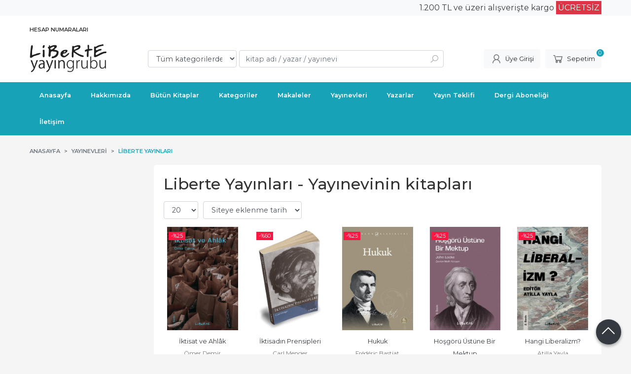

--- FILE ---
content_type: text/html; charset=utf-8;
request_url: https://www.liberte.com.tr/liberte-yayinlari?pub_id=1007&sort_type=prd_id-desc&page=6
body_size: 9941
content:
<!DOCTYPE html>
<html lang="tr-TR">
<head>
<meta http-equiv="Content-Type" content="text/html; charset=utf-8" />
<title>Liberte Yayınları - Yayınevinin kitapları - Sayfa 6</title>
<meta name="description" content="Liberte Yayınları - Yayınevinin kitapları" />
<meta name="keywords" content="Liberte Yayınları - Yayınevinin kitapları" />
<meta name="robots" content="index, follow" />
 

<meta name="viewport" content="width=device-width, initial-scale=1, maximum-scale=2"/>
<meta name="apple-mobile-web-app-capable" content="yes"/>


<link rel="canonical" href="https://www.liberte.com.tr/liberte-yayinlari?page=6" />
<meta property="og:url" content="https://www.liberte.com.tr/liberte-yayinlari?page=6" />


<link rel="dns-prefetch" href="//cdn1.dokuzsoft.com" />
<link rel="dns-prefetch" href="//stats.g.doubleclick.net" />
<link rel="dns-prefetch" href="//www.google-analytics.com" />
<link rel="dns-prefetch" href="//www.googleadservices.com" />

<link rel="shortcut icon" href="/u/liberte/favicon.ico?v=2062" type="image/x-icon" />

 <link type="text/css" href="https://stackpath.bootstrapcdn.com/bootstrap/4.5.0/css/bootstrap.min.css" rel="stylesheet" />
<link type="text/css" href="https://cdnjs.cloudflare.com/ajax/libs/line-awesome/1.3.0/line-awesome/css/line-awesome.min.css" rel="stylesheet" />
<link type="text/css" href="https://cdn.jsdelivr.net/npm/slick-carousel@1.8.1/slick/slick.css" rel="stylesheet" />
<link type="text/css" href="/js/fancybox/jquery.fancybox.css?v=2062" rel="stylesheet" />
<link type="text/css" href="/templates/default-neo/css/main.css?v=2062" rel="stylesheet" />
<link type="text/css" href="/templates/default-neo/css/color.default.css?v=2062" rel="stylesheet" />
<link type="text/css" href="/u/liberte/custom_user_default-neo.css?v=2062" rel="stylesheet" />

<style>
.Footer,
.Header-menu,
.Cart-icon .dy_cart_prd_count,
.pagination .page-item.active .page-link,
.alert-orange,
.btn-orange,
.Carousel .slick-dots li.slick-active,
.order_steps .ord_step_selected .ord_step_number,
.member_nav a.active,
.Header-menu ul li ul {
  background-color: #17a2b8;
}

@media screen and (max-width: 768px) {
.Header-menu ul li a {
    color: #fff;
  }
}


.breadcrumb .breadcrumb-item.active a,
.pagination .page-item .page-link,
.prd_view h1.contentHeader {
  color: #17a2b8;
}

.pagination .page-item .page-link:focus {
  box-shadow: 0 0 0 0.2rem rgba(23, 162, 184,.25);
}

.pagination .page-item.active .page-link,
.btn-orange,
.member_nav a.active,
.Carousel .slick-dots li.slick-active {
  border-color: #17a2b8;
}

.btn-orange:hover, .btn-orange:focus {
  background-color: #19bad4;
  border-color: #19bad4;
}

.btn-orange:focus,
.btn-orange:not(:disabled):not(.disabled).active:focus,
.btn-orange:not(:disabled):not(.disabled):active:focus,
.show>.btn-orange.dropdown-toggle:focus {
  box-shadow: 0 0 0 0.2rem rgba(23, 162, 184,.5);
}

.btn-orange:not(:disabled):not(.disabled).active,
.btn-orange:not(:disabled):not(.disabled):active,
.show>.btn-orange.dropdown-toggle {
  background-color: #1667b7;
  border-color: #1667b7;
}

.loading div {
  border: 2px solid #17a2b8;
  border-color: #17a2b8 transparent transparent transparent;
}

.tabs_view .nav a.active {
  border-bottom: 2px solid #17a2b8;
}

.order_steps .ord_step_number {
  background-color: #64a9ed;
}

.Header-menu ul li:hover {
  background-color: #15b7d1;
}

.Header-menu ul li ul li:hover {
  background-color: #15b7d1;
}

.Footer a { color: #fff; }
.Footer-menu>ul>li ul li a { color: #fff; }

.Product-content .publisher a { color: #169984; }
.prd_fields_text { text-transform: capitalize; }

.side_column .Box.box_prd .Box-content { padding: 0; }
.mod_container:hover .slick-prev { left: 0; }
.mod_container:hover .slick-next { right: 0; }
.Carousel .slick-dots li { box-shadow: 0 1px 3px rgba(0,0,0,0.12), 0 1px 2px rgba(0,0,0,0.24); }

.news_view .nws_content .nws_text{
word-break: normal;
}

.yt-video .video-responsive:first-child{
    padding-right: 1em
}
@media screen and (max-width: 768px) {
.video-responsive{
    overflow:hidden;
    padding-bottom:56.25%;
    position:relative;
    height:0;
    width: 100%;
}
.video-responsive iframe{
    left:0;
    top:0;
    height:100%;
    width:100%;
    position:absolute;
}
}



@media screen and (min-width: 768px) {
.prd_icons .prd_icon img {
width: 40px;
height: 40px;
width: 50px;
height: 50px;
}
}

.Product-image .prd_icons {
right: 0;
right: 10px;
}
.prd_view .prd_icons {
position: absolute;
top: 0;
left: 20px;
}
.prd_view .new_icon {
top: 10px;
left: 10px;
top: -20px;
left: -20px;
}



@media screen and (max-width: 768px) {
  .Product-image .prd_icons {
    right: 10px;
    bottom: auto;
    top: 0;
    right: 0;
  } 
.Product-image .prd_icons img {
    width: 32px;
 height: 32px
}
}
</style><meta name="google-site-verification" content="OWk3hLWtExuT07OCzY97HweED2CGHTSk9yuKyHyuaMI" />

</head>

<body>
  <div class="page page_prdlist   ">
    <div class="container-page container-fluid container_logged_out">
      <div class="Content-wrapper">

        <div class="banner_top"><div class="bg-light text-dark py-1">
<div class="container d-flex">
<div class="ml-auto">
1.200 TL ve üzeri alışverişte kargo <span class="bg-danger text-white p-1">ÜCRETSİZ</span>
</div >
</div>
</div></div>

                <div class="Header-top">
	<div class="container">

	<div class="Header-top-menu">
			<ul>
			<li ><a href="/hesap-numaralari" ><span>Hesap Numaraları</span></a>
				</li>			
			
	</ul>

	</div>
	
	<div class="user_menu">
		<ul>
			      
    
            						
          <li>
            <a href="https://www.liberte.com.tr/register" rel="nofollow">
              <span>Üye ol</span>
            </a>
          </li>            
                      

      
      
			<li>
				<a href="https://www.liberte.com.tr/login" rel="nofollow">
					<span>Üye Girişi</span>
				</a>
			</li>
			
					</ul>
	</div>
	</div>
</div><header class="Header Header--sticky">
  <div class="container Header-container">
    <div class="Header-logo">
      <i id="HeaderMenuOpen" class="la la-bars"></i>
      <a href="https://www.liberte.com.tr/">
        <img src="/u/liberte/logo-liberte-grubu-1608808529.png" alt="Liberte Yayın Grubu">
      </a>
      <i id="HeaderSearchOpen" class="la la-search"></i>
    </div>

    <div class="Search" data-error-text="Arama için en az 3 karakter girmelisiniz.">
	<div class="Search-overlay"></div>
	<div class="Search-container">
		<i id="HeaderSearchClose" class="la la-close"></i>	
		<form action="https://www.liberte.com.tr/search" onsubmit="return checkSearchForm(this);">
			<input type="hidden" name="p" value="Products" />
			<input type="hidden" id="q_field_active" name="q_field_active" value="0" />

			<div class="Search-content">
				<div class="form-group form-group-select">
				  <select class="form-control shadow-none" id="ctg_id" name="ctg_id">
				  	<option value="">Tüm kategorilerde</option>
							
	<option value="311">Bütün Kitaplar</option>
	
	<option value="319">Demokrasi Kitaplığı</option>
	
	<option value="324">Hukuk</option>
	
	<option value="313">İktisat</option>
	
	<option value="314">Liberal Düşünce Dergisi</option>
	
	<option value="315">Liberalizm</option>
	
	<option value="317">Özgürlük Klasikleri</option>
	
	<option value="316">Referans Kitaplar</option>
	
	<option value="310">Siyaset</option>
	
	<option value="312">Tarih</option>
	
	<option value="318">Uluslararası İlişkiler</option>
	
	<option value="321">Abonelik</option>

				  </select>
				</div>
				<div class="form-group form-group-search">
				  <input data-container="form-group-search" type="text" name="q" id="qsearch" class="form-control shadow-none" value="" placeholder="kitap adı / yazar / yayınevi " autocomplete="off">
					<button type="submit" class="btn" name="search">
						<i class="la la-search"></i>
					</button>
					<div class="Search-autocomplete">
						<div class="Search-autocomplete-content"></div>
						<div class="Search-autocomplete-none">Sonuç bulunamadı</div>
					</div>
				</div>
			</div>
			<!--<a class="Search-detail" href="https://www.liberte.com.tr/index.php?p=Products&amp;search_form=1" rel="nofollow">Detaylı Arama</a>-->

			<input type="hidden" id="q_field" name="q_field" value="" />
		</form>
	</div>
</div>
    <div class="Header-right">
      <div class="Header-right-profile">
                <a class="btn btn-light" href="https://www.liberte.com.tr/login" rel="nofollow">
          <i class="la la-user"></i>
          <span>Üye Girişi</span>
        </a>
              </div>
              <div class="Cart ">
	<div class="Cart-icon">
    <a href="https://www.liberte.com.tr/cart" class="btn btn-light">
      <i class="la la-shopping-cart"></i>
      <span>Sepetim</span>
      <span class="dy_cart_prd_count">0</span>
    </a>
  </div>
</div>

<div class="cart_box_container"></div>          </div>
  </div>

  <nav class="Header-menu">
    <div class="Header-menu-overlay"></div>
    <div class="container">
      <i id="HeaderMenuClose" class="la la-times"></i>
      <div class="Header-right">
        <div class="Header-right-profile">
                    <a class="btn btn-light" href="https://www.liberte.com.tr/login" rel="nofollow">
            <i class="la la-user"></i>
            <span>Üye Girişi</span>
          </a>
                  </div>
                  <div class="Cart ">
	<div class="Cart-icon">
    <a href="https://www.liberte.com.tr/cart" class="btn btn-light">
      <i class="la la-shopping-cart"></i>
      <span>Sepetim</span>
      <span class="dy_cart_prd_count">0</span>
    </a>
  </div>
</div>

<div class="cart_box_container"></div>              </div>
      	<ul>
			<li ><a href="/" ><span>Anasayfa</span></a>
				</li>			
			<li ><a href="/hakkimizda" ><span>Hakkımızda</span></a>
				</li>			
			<li ><a href="/index.php?p=Products&ctg_id=311&sort_type=prs_yearly-desc&page=1&rec_per_page=100" ><span>Bütün Kitaplar</span></a>
				</li>			
			<li ><a href="/kategoriler.html" ><span>Kategoriler</span></a>
				</li>			
			<li ><a href="/makaleler" ><span>Makaleler</span></a>
				</li>			
			<li ><a href="/yayinevleri.html" ><span>Yayınevleri</span></a>
				</li>			
			<li ><a href="/yazarlar.html" ><span>Yazarlar</span></a>
				</li>			
			<li ><a href="/yayin-teklifi" ><span>Yayın Teklifi</span></a>
				</li>			
			<li ><a href="/abonelik" ><span>Dergi Aboneliği</span></a>
				</li>			
			<li ><a href="/iletisim.html" ><span>İletişim</span></a>
				</li>			
			
	</ul>

          </div>
  </nav>
</header>        
        <main class="Content">
        	<div class="container">
            
            <nav aria-label="breadcrumb">
	<ul class="breadcrumb" itemscope itemtype="https://schema.org/BreadcrumbList">
														<li class="breadcrumb-item" aria-current="page" itemprop="itemListElement" itemscope itemtype="https://schema.org/ListItem">
					<a itemprop="item" href="/">
						<span itemprop="name">Anasayfa</span>
					</a>
					<meta itemprop="position" content="1" />
				</li>
															<li class="breadcrumb-item" aria-current="page" itemprop="itemListElement" itemscope itemtype="https://schema.org/ListItem">
					<a itemprop="item" href="/yayinevleri.html">
						<span itemprop="name">Yayınevleri</span>
					</a>
					<meta itemprop="position" content="2" />
				</li>
															<li class="breadcrumb-item active" aria-current="page" itemprop="itemListElement" itemscope itemtype="https://schema.org/ListItem">
					<a itemprop="item" href="https://www.liberte.com.tr/liberte-yayinlari">
						<span itemprop="name">Liberte Yayınları</span>
					</a>
					<meta itemprop="position" content="3" />
				</li>
						</ul>
</nav>          </div>

                  	<div class="layout_010">	
        	<div>
	<div class="mod_container " id="mod_container_107" >
   <div class="container">
     		

   </div> 
  </div>	
</div>
        	</div>
        	
        	<div id="layout_style" class="container layout_110">
                          <div class="side_column left_column">
                		<div class="mod_container " id="mod_container_92" ></div>
		

              </div>
                        <div class="main_content">
                              <div class="list prd_list">
		<div class="prd_list_container_box">
		<div class="prd_list_container">
			<h1 class="contentHeader prdListHeader">Liberte Yayınları - Yayınevinin kitapları</h1>
			
			
			
			<div class="prd_list_settings">
				<form action="https://www.liberte.com.tr/liberte-yayinlari?" method="get" id="prd_filter">
					<input type='hidden' name='pub_id' value='1007' /><input type='hidden' name='sort_type' value='prd_id-desc' /><input type='hidden' name='page' value='6' /><input type='hidden' name='p' value='Products' />
										<div class="sort_options">
						<div class="form-group rec_per_page">
							<select title="Ürün Göster" onchange="$('#prd_filter').submit();" class="form-control" name="rec_per_page">
								<option value="10">10</option>
<option value="20" selected="selected">20</option>
<option value="30">30</option>
<option value="40">40</option>
<option value="50">50</option>
<option value="100">100</option>

							</select>
						</div>
						<div class="form-group">
							<select title="Sırala" onchange="$('#prd_filter').submit();" class="form-control sort_type" name="sort_type">
								<option value="prd_id-desc" selected="selected">Siteye eklenme tarihine göre yeniden eskiye</option>
<option value="prd_id-asc">Siteye eklenme tarihine göre eskiden yeniye</option>
<option value="prd_press_date-desc">Üretim Tarihine göre yeniden eskiye</option>
<option value="prd_press_date-asc">Üretim Tarihine göre eskiden yeniye</option>
<option value="prd_barcode-desc">Barkod numarasına göre azalan</option>
<option value="prd_barcode-asc">Barkod numarasına göre artan</option>
<option value="prd_name-asc">İsme göre artan (A-&gt;Z)</option>
<option value="prd_name-desc">İsme göre azalan (Z-&gt;A)</option>
<option value="prd_final_price-desc">Fiyata göre azalan</option>
<option value="prd_final_price-asc">Fiyata göre artan</option>
<option value="prs_daily-desc">Günlük çok satanlara göre</option>
<option value="prs_weekly-desc">Haftalık çok satanlara göre</option>
<option value="prs_monthly-desc">Aylık çok satanlara göre</option>
<option value="prs_yearly-desc">Yıllık çok satanlara göre</option>
<option value="prs_alltimes-desc">Tüm zamanlar çok satanlara göre</option>
<option value="prd_discount_rate-desc">İndirim oranına göre azalan</option>
<option value="rel-desc">İlişkilendirmeye göre sırala</option>

							</select>
						</div>
					</div>
									</form>

				<a id="ChangeFilters" class="btn btn-sm btn-orange">
					<i class="la la-filter"></i>
				</a>
			</div>
      
            
      
												<ul class="grid grid-5">
			<li>
<div class="Product Product_b Product_362334" data-prd-id="362334" data-prd-barcode="978-975-6877-75-3">

	<div class="Product-image-wrapper">
		<div class="Product-image image_b">
			<div class="prd_img_items">
								<div class="discount" data-discount="25">-%<span>25</span></div>							</div>

						
						<a title="İktisat ve Ahlâk" class="tooltip-ajax" href="https://www.liberte.com.tr/iktisat-ve-ahlak">
				<img class="prd_img prd_img_107_0_362334 lazy" width="100" height="100" src="/i/1x1.png" data-src="/u/liberte/img/b/o/-/o-n-kapak-i-ktisat-ve-ahlak-1681721818.jpg" alt="İktisat ve Ahlâk" title="İktisat ve Ahlâk">
			</a>
			
			      			<div class="actions">
																					<a data-prd-id="362334" class="btn btn-dark btn-sm button_add_to_cart">
							<span class="button-text">Sepete Ekle</span>
						</a>
												</div>
      					</div>
	</div>
	<div class="Product-content">
		<div class="name"><a href="https://www.liberte.com.tr/iktisat-ve-ahlak">İktisat ve Ahlâk</a></div>
		<div class="writer"><a href="https://www.liberte.com.tr/omer-demir">Ömer Demir</a></div>		
				<div class="publisher"><a href="https://www.liberte.com.tr/liberte-yayinlari">Liberte Yayınları</a></div>
				
    		<div class="price_box">
						<div class="discount">
				<span>%25</span>
				<div class="discount_text">İNDİRİM</div>
			</div>
						<div class="price_box_wrapper">
				<span class="price price_list convert_cur" data-price="385.00" data-cur-code="TL">385<sup>,00</sup> TL</span>
				<span class="price price_sale convert_cur" data-price="288.75" data-cur-code="TL">288<sup>,75</sup> TL</span>
			</div>
		</div>
    	</div>
</div>
</li>
<li>
<div class="Product Product_b Product_362333" data-prd-id="362333" data-prd-barcode="978-975-6201-46-6">

	<div class="Product-image-wrapper">
		<div class="Product-image image_b">
			<div class="prd_img_items">
								<div class="discount" data-discount="60">-%<span>60</span></div>							</div>

						
						<a title="İktisadın Prensipleri" class="tooltip-ajax" href="https://www.liberte.com.tr/iktisadin-prensipleri">
				<img class="prd_img prd_img_107_1_362333 lazy" width="100" height="100" src="/i/1x1.png" data-src="https://cdn2.dokuzsoft.com/u/liberte/img/b/i/k/iktisadin-prensiplerib0cb233d81c94c1e5001ad28df146011.png" alt="İktisadın Prensipleri" title="İktisadın Prensipleri">
			</a>
			
			      			<div class="actions">
								<span class="btn btn-dark btn-sm prd_no_sell_list disabled">Stokta yok</span>
							</div>
      					</div>
	</div>
	<div class="Product-content">
		<div class="name"><a href="https://www.liberte.com.tr/iktisadin-prensipleri">İktisadın Prensipleri</a></div>
		<div class="writer"><a href="https://www.liberte.com.tr/carl-menger">Carl Menger</a></div>		
				<div class="publisher"><a href="https://www.liberte.com.tr/liberte-yayinlari">Liberte Yayınları</a></div>
				
    		<div class="price_box">
						<div class="discount">
				<span>%60</span>
				<div class="discount_text">İNDİRİM</div>
			</div>
						<div class="price_box_wrapper">
				<span class="price price_list convert_cur" data-price="18.00" data-cur-code="TL">18<sup>,00</sup> TL</span>
				<span class="price price_sale convert_cur" data-price="7.20" data-cur-code="TL">7<sup>,20</sup> TL</span>
			</div>
		</div>
    	</div>
</div>
</li>
<li>
<div class="Product Product_b Product_362331" data-prd-id="362331" data-prd-barcode="978-975-6877-76-0">

	<div class="Product-image-wrapper">
		<div class="Product-image image_b">
			<div class="prd_img_items">
								<div class="discount" data-discount="25">-%<span>25</span></div>							</div>

						
						<a title="Hukuk" class="tooltip-ajax" href="https://www.liberte.com.tr/hukuk">
				<img class="prd_img prd_img_107_2_362331 lazy" width="100" height="100" src="/i/1x1.png" data-src="/u/liberte/img/b/o/-/o-n-kapak-1677231266.jpg" alt="Hukuk" title="Hukuk">
			</a>
			
			      			<div class="actions">
																					<a data-prd-id="362331" class="btn btn-dark btn-sm button_add_to_cart">
							<span class="button-text">Sepete Ekle</span>
						</a>
												</div>
      					</div>
	</div>
	<div class="Product-content">
		<div class="name"><a href="https://www.liberte.com.tr/hukuk">Hukuk</a></div>
		<div class="writer"><a href="https://www.liberte.com.tr/frederic-bastiat-1">Frédéric Bastiat</a></div>		
				<div class="publisher"><a href="https://www.liberte.com.tr/liberte-yayinlari">Liberte Yayınları</a></div>
				
    		<div class="price_box">
						<div class="discount">
				<span>%25</span>
				<div class="discount_text">İNDİRİM</div>
			</div>
						<div class="price_box_wrapper">
				<span class="price price_list convert_cur" data-price="155.00" data-cur-code="TL">155<sup>,00</sup> TL</span>
				<span class="price price_sale convert_cur" data-price="116.25" data-cur-code="TL">116<sup>,25</sup> TL</span>
			</div>
		</div>
    	</div>
</div>
</li>
<li>
<div class="Product Product_b Product_362330" data-prd-id="362330" data-prd-barcode="978-975-6877-03-6">

	<div class="Product-image-wrapper">
		<div class="Product-image image_b">
			<div class="prd_img_items">
								<div class="discount" data-discount="25">-%<span>25</span></div>							</div>

						
						<a title="Hoşgörü Üstüne Bir Mektup" class="tooltip-ajax" href="https://www.liberte.com.tr/hosgoru-ustune-bir-mektup">
				<img class="prd_img prd_img_107_3_362330 lazy" width="100" height="100" src="/i/1x1.png" data-src="/u/liberte/img/b/o/n/on-kapak-hbm-1680615172.jpg" alt="Hoşgörü Üstüne Bir Mektup" title="Hoşgörü Üstüne Bir Mektup">
			</a>
			
			      			<div class="actions">
																					<a data-prd-id="362330" class="btn btn-dark btn-sm button_add_to_cart">
							<span class="button-text">Sepete Ekle</span>
						</a>
												</div>
      					</div>
	</div>
	<div class="Product-content">
		<div class="name"><a href="https://www.liberte.com.tr/hosgoru-ustune-bir-mektup">Hoşgörü Üstüne Bir Mektup</a></div>
		<div class="writer"><a href="https://www.liberte.com.tr/john-locke">John Locke</a></div>		
				<div class="publisher"><a href="https://www.liberte.com.tr/liberte-yayinlari">Liberte Yayınları</a></div>
				
    		<div class="price_box">
						<div class="discount">
				<span>%25</span>
				<div class="discount_text">İNDİRİM</div>
			</div>
						<div class="price_box_wrapper">
				<span class="price price_list convert_cur" data-price="195.00" data-cur-code="TL">195<sup>,00</sup> TL</span>
				<span class="price price_sale convert_cur" data-price="146.25" data-cur-code="TL">146<sup>,25</sup> TL</span>
			</div>
		</div>
    	</div>
</div>
</li>
<li>
<div class="Product Product_b Product_362328" data-prd-id="362328" data-prd-barcode="978-975-6201-79-4">

	<div class="Product-image-wrapper">
		<div class="Product-image image_b">
			<div class="prd_img_items">
								<div class="discount" data-discount="25">-%<span>25</span></div>							</div>

						
						<a title="Hangi Liberalizm?" class="tooltip-ajax" href="https://www.liberte.com.tr/hangi-liberalizm">
				<img class="prd_img prd_img_107_4_362328 lazy" width="100" height="100" src="/i/1x1.png" data-src="/u/liberte/img/b/o/n/onkapak17may-1715944045.jpg" alt="Hangi Liberalizm?" title="Hangi Liberalizm?">
			</a>
			
			      			<div class="actions">
																					<a data-prd-id="362328" class="btn btn-dark btn-sm button_add_to_cart">
							<span class="button-text">Sepete Ekle</span>
						</a>
												</div>
      					</div>
	</div>
	<div class="Product-content">
		<div class="name"><a href="https://www.liberte.com.tr/hangi-liberalizm">Hangi Liberalizm?</a></div>
		<div class="writer"><a href="https://www.liberte.com.tr/atilla-yayla">Atilla Yayla</a></div>		
				<div class="publisher"><a href="https://www.liberte.com.tr/liberte-yayinlari">Liberte Yayınları</a></div>
				
    		<div class="price_box">
						<div class="discount">
				<span>%25</span>
				<div class="discount_text">İNDİRİM</div>
			</div>
						<div class="price_box_wrapper">
				<span class="price price_list convert_cur" data-price="460.00" data-cur-code="TL">460<sup>,00</sup> TL</span>
				<span class="price price_sale convert_cur" data-price="345.00" data-cur-code="TL">345<sup>,00</sup> TL</span>
			</div>
		</div>
    	</div>
</div>
</li>
<li>
<div class="Product Product_b Product_362325" data-prd-id="362325" data-prd-barcode="978-975-6877-74-6">

	<div class="Product-image-wrapper">
		<div class="Product-image image_b">
			<div class="prd_img_items">
								<div class="discount" data-discount="25">-%<span>25</span></div>							</div>

						
						<a title="Fikir Hareketleri ve Liberal Düşünce Topluluğu" class="tooltip-ajax" href="https://www.liberte.com.tr/fikir-hareketleri-ve-liberal-dusunce-toplulugu">
				<img class="prd_img prd_img_107_5_362325 lazy" width="100" height="100" src="/i/1x1.png" data-src="/u/liberte/img/b/f/i/fikir-hareketleri-ve-liberal-dusunce-toplulugu-1694694192.jpg" alt="Fikir Hareketleri ve Liberal Düşünce Topluluğu" title="Fikir Hareketleri ve Liberal Düşünce Topluluğu">
			</a>
			
			      			<div class="actions">
																					<a data-prd-id="362325" class="btn btn-dark btn-sm button_add_to_cart">
							<span class="button-text">Sepete Ekle</span>
						</a>
												</div>
      					</div>
	</div>
	<div class="Product-content">
		<div class="name"><a href="https://www.liberte.com.tr/fikir-hareketleri-ve-liberal-dusunce-toplulugu">Fikir Hareketleri ve Liberal Düşünce Topluluğu</a></div>
		<div class="writer"><a href="https://www.liberte.com.tr/atilla-yayla">Atilla Yayla</a></div>		
				<div class="publisher"><a href="https://www.liberte.com.tr/liberte-yayinlari">Liberte Yayınları</a></div>
				
    		<div class="price_box">
						<div class="discount">
				<span>%25</span>
				<div class="discount_text">İNDİRİM</div>
			</div>
						<div class="price_box_wrapper">
				<span class="price price_list convert_cur" data-price="145.00" data-cur-code="TL">145<sup>,00</sup> TL</span>
				<span class="price price_sale convert_cur" data-price="108.75" data-cur-code="TL">108<sup>,75</sup> TL</span>
			</div>
		</div>
    	</div>
</div>
</li>
<li>
<div class="Product Product_b Product_362324" data-prd-id="362324" data-prd-barcode="978-975-6201-45-9">

	<div class="Product-image-wrapper">
		<div class="Product-image image_b">
			<div class="prd_img_items">
								<div class="discount" data-discount="60">-%<span>60</span></div>							</div>

						
						<a title="Eşitlikçilik" class="tooltip-ajax" href="https://www.liberte.com.tr/esitlikcilik">
				<img class="prd_img prd_img_107_6_362324 lazy" width="100" height="100" src="/i/1x1.png" data-src="https://cdn2.dokuzsoft.com/u/liberte/img/b/e/s/esitlikcilik79c4a68aff9352e0783dc5801ed50493.png" alt="Eşitlikçilik" title="Eşitlikçilik">
			</a>
			
			      			<div class="actions">
								<span class="btn btn-dark btn-sm prd_no_sell_list disabled">Stokta yok</span>
							</div>
      					</div>
	</div>
	<div class="Product-content">
		<div class="name"><a href="https://www.liberte.com.tr/esitlikcilik">Eşitlikçilik</a></div>
		<div class="writer"><a href="https://www.liberte.com.tr/murray-n-rothbard">Murray N. Rothbard</a></div>		
				<div class="publisher"><a href="https://www.liberte.com.tr/liberte-yayinlari">Liberte Yayınları</a></div>
				
    		<div class="price_box">
						<div class="discount">
				<span>%60</span>
				<div class="discount_text">İNDİRİM</div>
			</div>
						<div class="price_box_wrapper">
				<span class="price price_list convert_cur" data-price="14.00" data-cur-code="TL">14<sup>,00</sup> TL</span>
				<span class="price price_sale convert_cur" data-price="5.60" data-cur-code="TL">5<sup>,60</sup> TL</span>
			</div>
		</div>
    	</div>
</div>
</li>
<li>
<div class="Product Product_b Product_362323" data-prd-id="362323" data-prd-barcode="978-975-6201-06-0">

	<div class="Product-image-wrapper">
		<div class="Product-image image_b">
			<div class="prd_img_items">
								<div class="discount" data-discount="25">-%<span>25</span></div>							</div>

						
						<a title="Eleştirel Tarih Yazıları" class="tooltip-ajax" href="https://www.liberte.com.tr/elestirel-tarih-yazilari">
				<img class="prd_img prd_img_107_7_362323 lazy" width="100" height="100" src="/i/1x1.png" data-src="/u/liberte/img/b/e/l/elestirel-tarih-yazilari-1694694144.jpg" alt="Eleştirel Tarih Yazıları" title="Eleştirel Tarih Yazıları">
			</a>
			
			      			<div class="actions">
																					<a data-prd-id="362323" class="btn btn-dark btn-sm button_add_to_cart">
							<span class="button-text">Sepete Ekle</span>
						</a>
												</div>
      					</div>
	</div>
	<div class="Product-content">
		<div class="name"><a href="https://www.liberte.com.tr/elestirel-tarih-yazilari">Eleştirel Tarih Yazıları</a></div>
		<div class="writer"><a href="https://www.liberte.com.tr/mete-tuncay">Mete Tunçay</a></div>		
				<div class="publisher"><a href="https://www.liberte.com.tr/liberte-yayinlari">Liberte Yayınları</a></div>
				
    		<div class="price_box">
						<div class="discount">
				<span>%25</span>
				<div class="discount_text">İNDİRİM</div>
			</div>
						<div class="price_box_wrapper">
				<span class="price price_list convert_cur" data-price="310.00" data-cur-code="TL">310<sup>,00</sup> TL</span>
				<span class="price price_sale convert_cur" data-price="232.50" data-cur-code="TL">232<sup>,50</sup> TL</span>
			</div>
		</div>
    	</div>
</div>
</li>
<li>
<div class="Product Product_b Product_362322" data-prd-id="362322" data-prd-barcode="978-975-6201-71-8">

	<div class="Product-image-wrapper">
		<div class="Product-image image_b">
			<div class="prd_img_items">
								<div class="discount" data-discount="25">-%<span>25</span></div>							</div>

						
						<a title="Ekonomiyi Anlamak" class="tooltip-ajax" href="https://www.liberte.com.tr/ekonomiyi-anlamak">
				<img class="prd_img prd_img_107_8_362322 lazy" width="100" height="100" src="/i/1x1.png" data-src="/u/liberte/img/b/o/-/o-n-kapak-1668505640.jpg" alt="Ekonomiyi Anlamak" title="Ekonomiyi Anlamak">
			</a>
			
			      			<div class="actions">
																					<a data-prd-id="362322" class="btn btn-dark btn-sm button_add_to_cart">
							<span class="button-text">Sepete Ekle</span>
						</a>
												</div>
      					</div>
	</div>
	<div class="Product-content">
		<div class="name"><a href="https://www.liberte.com.tr/ekonomiyi-anlamak">Ekonomiyi Anlamak</a></div>
		<div class="writer"><a href="https://www.liberte.com.tr/murray-n-rothbard">Murray N. Rothbard</a></div>		
				<div class="publisher"><a href="https://www.liberte.com.tr/liberte-yayinlari">Liberte Yayınları</a></div>
				
    		<div class="price_box">
						<div class="discount">
				<span>%25</span>
				<div class="discount_text">İNDİRİM</div>
			</div>
						<div class="price_box_wrapper">
				<span class="price price_list convert_cur" data-price="735.00" data-cur-code="TL">735<sup>,00</sup> TL</span>
				<span class="price price_sale convert_cur" data-price="551.25" data-cur-code="TL">551<sup>,25</sup> TL</span>
			</div>
		</div>
    	</div>
</div>
</li>
<li>
<div class="Product Product_b Product_362321" data-prd-id="362321" data-prd-barcode="975-6201-14-2">

	<div class="Product-image-wrapper">
		<div class="Product-image image_b">
			<div class="prd_img_items">
								<div class="discount" data-discount="25">-%<span>25</span></div>							</div>

						
						<a title="Ekonomik Özgürlük ve Gelişme" class="tooltip-ajax" href="https://www.liberte.com.tr/ekonomik-ozgurluk-ve-gelisme">
				<img class="prd_img prd_img_107_9_362321 lazy" width="100" height="100" src="/i/1x1.png" data-src="https://cdn2.dokuzsoft.com/u/liberte/img/b/e/k/ekonomik-ozgurluk-ve-gelismef3c72f58ce323043fc8729670c9c4c3e.png" alt="Ekonomik Özgürlük ve Gelişme" title="Ekonomik Özgürlük ve Gelişme">
			</a>
			
			      			<div class="actions">
								<span class="btn btn-dark btn-sm prd_no_sell_list disabled">Stokta yok</span>
							</div>
      					</div>
	</div>
	<div class="Product-content">
		<div class="name"><a href="https://www.liberte.com.tr/ekonomik-ozgurluk-ve-gelisme">Ekonomik Özgürlük ve Gelişme</a></div>
		<div class="writer"><a href="https://www.liberte.com.tr/wolfgang-kasper">Wolfgang Kasper</a></div>		
				<div class="publisher"><a href="https://www.liberte.com.tr/liberte-yayinlari">Liberte Yayınları</a></div>
				
    		<div class="price_box">
						<div class="discount">
				<span>%25</span>
				<div class="discount_text">İNDİRİM</div>
			</div>
						<div class="price_box_wrapper">
				<span class="price price_list convert_cur" data-price="80.00" data-cur-code="TL">80<sup>,00</sup> TL</span>
				<span class="price price_sale convert_cur" data-price="60.00" data-cur-code="TL">60<sup>,00</sup> TL</span>
			</div>
		</div>
    	</div>
</div>
</li>
<li>
<div class="Product Product_b Product_362319" data-prd-id="362319" data-prd-barcode="978-605-9823-37-1">

	<div class="Product-image-wrapper">
		<div class="Product-image image_b">
			<div class="prd_img_items">
								<div class="discount" data-discount="25">-%<span>25</span></div>							</div>

						
						<a title="İskoç Aydınlanması" class="tooltip-ajax" href="https://www.liberte.com.tr/iskoc-aydinlanmasi">
				<img class="prd_img prd_img_107_10_362319 lazy" width="100" height="100" src="/i/1x1.png" data-src="/u/liberte/img/b/i/s/iskoc-aydinlanmasi-1694696245.jpg" alt="İskoç Aydınlanması" title="İskoç Aydınlanması">
			</a>
			
			      			<div class="actions">
																					<a data-prd-id="362319" class="btn btn-dark btn-sm button_add_to_cart">
							<span class="button-text">Sepete Ekle</span>
						</a>
												</div>
      					</div>
	</div>
	<div class="Product-content">
		<div class="name"><a href="https://www.liberte.com.tr/iskoc-aydinlanmasi">İskoç Aydınlanması</a></div>
		<div class="writer"><a href="https://www.liberte.com.tr/ali-taskin">Ali Taşkın</a></div>		
				<div class="publisher"><a href="https://www.liberte.com.tr/liberte-yayinlari">Liberte Yayınları</a></div>
				
    		<div class="price_box">
						<div class="discount">
				<span>%25</span>
				<div class="discount_text">İNDİRİM</div>
			</div>
						<div class="price_box_wrapper">
				<span class="price price_list convert_cur" data-price="310.00" data-cur-code="TL">310<sup>,00</sup> TL</span>
				<span class="price price_sale convert_cur" data-price="232.50" data-cur-code="TL">232<sup>,50</sup> TL</span>
			</div>
		</div>
    	</div>
</div>
</li>
<li>
<div class="Product Product_b Product_362318" data-prd-id="362318" data-prd-barcode="978-975-6201-85-5">

	<div class="Product-image-wrapper">
		<div class="Product-image image_b">
			<div class="prd_img_items">
								<div class="discount" data-discount="25">-%<span>25</span></div>							</div>

						
						<a title="Din Özgürlüğü ve Laisite" class="tooltip-ajax" href="https://www.liberte.com.tr/din-ozgurlugu-ve-laisite">
				<img class="prd_img prd_img_107_11_362318 lazy" width="100" height="100" src="/i/1x1.png" data-src="/u/liberte/img/b/d/i/din-ozgurlugu-ve-laisite-1694694581.jpg" alt="Din Özgürlüğü ve Laisite" title="Din Özgürlüğü ve Laisite">
			</a>
			
			      			<div class="actions">
																					<a data-prd-id="362318" class="btn btn-dark btn-sm button_add_to_cart">
							<span class="button-text">Sepete Ekle</span>
						</a>
												</div>
      					</div>
	</div>
	<div class="Product-content">
		<div class="name"><a href="https://www.liberte.com.tr/din-ozgurlugu-ve-laisite">Din Özgürlüğü ve Laisite</a></div>
		<div class="writer"><a href="https://www.liberte.com.tr/t-jeremy-gunn">T. Jeremy Gunn</a></div>		
				<div class="publisher"><a href="https://www.liberte.com.tr/liberte-yayinlari">Liberte Yayınları</a></div>
				
    		<div class="price_box">
						<div class="discount">
				<span>%25</span>
				<div class="discount_text">İNDİRİM</div>
			</div>
						<div class="price_box_wrapper">
				<span class="price price_list convert_cur" data-price="230.00" data-cur-code="TL">230<sup>,00</sup> TL</span>
				<span class="price price_sale convert_cur" data-price="172.50" data-cur-code="TL">172<sup>,50</sup> TL</span>
			</div>
		</div>
    	</div>
</div>
</li>
<li>
<div class="Product Product_b Product_362317" data-prd-id="362317" data-prd-barcode="978-975-2510-07-4">

	<div class="Product-image-wrapper">
		<div class="Product-image image_b">
			<div class="prd_img_items">
								<div class="discount" data-discount="25">-%<span>25</span></div>							</div>

						
						<a title="Devlet ve Hürriyet" class="tooltip-ajax" href="https://www.liberte.com.tr/devlet-ve-hurriyet">
				<img class="prd_img prd_img_107_12_362317 lazy" width="100" height="100" src="/i/1x1.png" data-src="https://cdn2.dokuzsoft.com/u/liberte/img/b/d/e/devlet-ve-hurriyet28585105bb89f0dea78fe6a63eb483b0.jpg" alt="Devlet ve Hürriyet" title="Devlet ve Hürriyet">
			</a>
			
			      			<div class="actions">
								<span class="btn btn-dark btn-sm prd_no_sell_list disabled">Stokta yok</span>
							</div>
      					</div>
	</div>
	<div class="Product-content">
		<div class="name"><a href="https://www.liberte.com.tr/devlet-ve-hurriyet">Devlet ve Hürriyet</a></div>
		<div class="writer"><a href="https://www.liberte.com.tr/aslam-effendi">Aslam Effendi</a></div>		
				<div class="publisher"><a href="https://www.liberte.com.tr/liberte-yayinlari">Liberte Yayınları</a></div>
				
    		<div class="price_box">
						<div class="discount">
				<span>%25</span>
				<div class="discount_text">İNDİRİM</div>
			</div>
						<div class="price_box_wrapper">
				<span class="price price_list convert_cur" data-price="10.00" data-cur-code="TL">10<sup>,00</sup> TL</span>
				<span class="price price_sale convert_cur" data-price="7.50" data-cur-code="TL">7<sup>,50</sup> TL</span>
			</div>
		</div>
    	</div>
</div>
</li>
<li>
<div class="Product Product_b Product_362316" data-prd-id="362316" data-prd-barcode="978-975-6201-77-0">

	<div class="Product-image-wrapper">
		<div class="Product-image image_b">
			<div class="prd_img_items">
								<div class="discount" data-discount="25">-%<span>25</span></div>							</div>

						
						<a title="Çok-Kültürlülük Açısından Dil Hakları" class="tooltip-ajax" href="https://www.liberte.com.tr/cok-kulturluluk-acisindan-dil-haklari">
				<img class="prd_img prd_img_107_13_362316 lazy" width="100" height="100" src="/i/1x1.png" data-src="/u/liberte/img/b/c/o/cok-kulturluluk-acisindan-dil-haklari-1694693952.jpg" alt="Çok-Kültürlülük Açısından Dil Hakları" title="Çok-Kültürlülük Açısından Dil Hakları">
			</a>
			
			      			<div class="actions">
																					<a data-prd-id="362316" class="btn btn-dark btn-sm button_add_to_cart">
							<span class="button-text">Sepete Ekle</span>
						</a>
												</div>
      					</div>
	</div>
	<div class="Product-content">
		<div class="name"><a href="https://www.liberte.com.tr/cok-kulturluluk-acisindan-dil-haklari">Çok-Kültürlülük Açısından Dil Hakları</a></div>
		<div class="writer"><a href="https://www.liberte.com.tr/mustafa-kocak">Mustafa Koçak</a></div>		
				<div class="publisher"><a href="https://www.liberte.com.tr/liberte-yayinlari">Liberte Yayınları</a></div>
				
    		<div class="price_box">
						<div class="discount">
				<span>%25</span>
				<div class="discount_text">İNDİRİM</div>
			</div>
						<div class="price_box_wrapper">
				<span class="price price_list convert_cur" data-price="330.00" data-cur-code="TL">330<sup>,00</sup> TL</span>
				<span class="price price_sale convert_cur" data-price="247.50" data-cur-code="TL">247<sup>,50</sup> TL</span>
			</div>
		</div>
    	</div>
</div>
</li>
<li>
<div class="Product Product_b Product_362315" data-prd-id="362315" data-prd-barcode="975-6877-51-0">

	<div class="Product-image-wrapper">
		<div class="Product-image image_b">
			<div class="prd_img_items">
								<div class="discount" data-discount="25">-%<span>25</span></div>							</div>

						
						<a title="Çok Hukukluluk, Laiklik ve Laikrasi" class="tooltip-ajax" href="https://www.liberte.com.tr/cok-hukukluluk-laiklik-ve-laikrasi">
				<img class="prd_img prd_img_107_14_362315 lazy" width="100" height="100" src="/i/1x1.png" data-src="https://cdn2.dokuzsoft.com/u/liberte/img/b/c/o/cok-hukukluluk-laiklik-ve-laikrasi8141ca2bb2cdca43736cbedb16fc29d3.jpg" alt="Çok Hukukluluk, Laiklik ve Laikrasi" title="Çok Hukukluluk, Laiklik ve Laikrasi">
			</a>
			
			      			<div class="actions">
																					<a data-prd-id="362315" class="btn btn-dark btn-sm button_add_to_cart">
							<span class="button-text">Sepete Ekle</span>
						</a>
												</div>
      					</div>
	</div>
	<div class="Product-content">
		<div class="name"><a href="https://www.liberte.com.tr/cok-hukukluluk-laiklik-ve-laikrasi">Çok Hukukluluk, Laiklik ve Laikrasi</a></div>
		<div class="writer"><a href="https://www.liberte.com.tr/kadir-cangizbay">Kadir Cangızbay</a></div>		
				<div class="publisher"><a href="https://www.liberte.com.tr/liberte-yayinlari">Liberte Yayınları</a></div>
				
    		<div class="price_box">
						<div class="discount">
				<span>%25</span>
				<div class="discount_text">İNDİRİM</div>
			</div>
						<div class="price_box_wrapper">
				<span class="price price_list convert_cur" data-price="125.00" data-cur-code="TL">125<sup>,00</sup> TL</span>
				<span class="price price_sale convert_cur" data-price="93.75" data-cur-code="TL">93<sup>,75</sup> TL</span>
			</div>
		</div>
    	</div>
</div>
</li>
<li>
<div class="Product Product_b Product_362306" data-prd-id="362306" data-prd-barcode="978-975-6201-62-6">

	<div class="Product-image-wrapper">
		<div class="Product-image image_b">
			<div class="prd_img_items">
								<div class="discount" data-discount="25">-%<span>25</span></div>							</div>

						
						<a title="Adaletin Unsurları" class="tooltip-ajax" href="https://www.liberte.com.tr/adaletin-unsurlari">
				<img class="prd_img prd_img_107_15_362306 lazy" width="100" height="100" src="/i/1x1.png" data-src="https://cdn2.dokuzsoft.com/u/liberte/img/b/a/d/adaletin-unsurlari89b84f4eaa352c84b292602e48d16e4a.jpg" alt="Adaletin Unsurları" title="Adaletin Unsurları">
			</a>
			
			      			<div class="actions">
																					<a data-prd-id="362306" class="btn btn-dark btn-sm button_add_to_cart">
							<span class="button-text">Sepete Ekle</span>
						</a>
												</div>
      					</div>
	</div>
	<div class="Product-content">
		<div class="name"><a href="https://www.liberte.com.tr/adaletin-unsurlari">Adaletin Unsurları</a></div>
		<div class="writer"><a href="https://www.liberte.com.tr/david-schmidtz">David Schmidtz</a></div>		
				<div class="publisher"><a href="https://www.liberte.com.tr/liberte-yayinlari">Liberte Yayınları</a></div>
				
    		<div class="price_box">
						<div class="discount">
				<span>%25</span>
				<div class="discount_text">İNDİRİM</div>
			</div>
						<div class="price_box_wrapper">
				<span class="price price_list convert_cur" data-price="545.00" data-cur-code="TL">545<sup>,00</sup> TL</span>
				<span class="price price_sale convert_cur" data-price="408.75" data-cur-code="TL">408<sup>,75</sup> TL</span>
			</div>
		</div>
    	</div>
</div>
</li>
<li>
<div class="Product Product_b Product_362302" data-prd-id="362302" data-prd-barcode="978-975-6201-61-9">

	<div class="Product-image-wrapper">
		<div class="Product-image image_b">
			<div class="prd_img_items">
								<div class="discount" data-discount="25">-%<span>25</span></div>							</div>

						
						<a title="Ayrılıkçılık" class="tooltip-ajax" href="https://www.liberte.com.tr/ayrilikcilik">
				<img class="prd_img prd_img_107_16_362302 lazy" width="100" height="100" src="/i/1x1.png" data-src="/u/liberte/img/b/u/l/ulus-devletin-basagrisi-ayrilikcilik-kanada-quebec-ornegi-1694693812.jpg" alt="Ayrılıkçılık" title="Ayrılıkçılık">
			</a>
			
			      			<div class="actions">
																					<a data-prd-id="362302" class="btn btn-dark btn-sm button_add_to_cart">
							<span class="button-text">Sepete Ekle</span>
						</a>
												</div>
      					</div>
	</div>
	<div class="Product-content">
		<div class="name"><a href="https://www.liberte.com.tr/ayrilikcilik">Ayrılıkçılık</a></div>
		<div class="writer"><a href="https://www.liberte.com.tr/huseyin-kalayci">Hüseyin Kalaycı</a></div>		
				<div class="publisher"><a href="https://www.liberte.com.tr/liberte-yayinlari">Liberte Yayınları</a></div>
				
    		<div class="price_box">
						<div class="discount">
				<span>%25</span>
				<div class="discount_text">İNDİRİM</div>
			</div>
						<div class="price_box_wrapper">
				<span class="price price_list convert_cur" data-price="315.00" data-cur-code="TL">315<sup>,00</sup> TL</span>
				<span class="price price_sale convert_cur" data-price="236.25" data-cur-code="TL">236<sup>,25</sup> TL</span>
			</div>
		</div>
    	</div>
</div>
</li>
<li>
<div class="Product Product_b Product_362301" data-prd-id="362301" data-prd-barcode="978-975-6877-88-3">

	<div class="Product-image-wrapper">
		<div class="Product-image image_b">
			<div class="prd_img_items">
								<div class="discount" data-discount="25">-%<span>25</span></div>							</div>

						
						<a title="Anti Kapitalist Zihniyet" class="tooltip-ajax" href="https://www.liberte.com.tr/anti-kapitalist-zihniyet">
				<img class="prd_img prd_img_107_17_362301 lazy" width="100" height="100" src="/i/1x1.png" data-src="/u/liberte/img/b/a/n/anti-kapitalist-zihniyet-1694694891.jpg" alt="Anti Kapitalist Zihniyet" title="Anti Kapitalist Zihniyet">
			</a>
			
			      			<div class="actions">
																					<a data-prd-id="362301" class="btn btn-dark btn-sm button_add_to_cart">
							<span class="button-text">Sepete Ekle</span>
						</a>
												</div>
      					</div>
	</div>
	<div class="Product-content">
		<div class="name"><a href="https://www.liberte.com.tr/anti-kapitalist-zihniyet">Anti Kapitalist Zihniyet</a></div>
		<div class="writer"><a href="https://www.liberte.com.tr/ludwig-von-mises">Ludwig von Mises</a></div>		
				<div class="publisher"><a href="https://www.liberte.com.tr/liberte-yayinlari">Liberte Yayınları</a></div>
				
    		<div class="price_box">
						<div class="discount">
				<span>%25</span>
				<div class="discount_text">İNDİRİM</div>
			</div>
						<div class="price_box_wrapper">
				<span class="price price_list convert_cur" data-price="200.00" data-cur-code="TL">200<sup>,00</sup> TL</span>
				<span class="price price_sale convert_cur" data-price="150.00" data-cur-code="TL">150<sup>,00</sup> TL</span>
			</div>
		</div>
    	</div>
</div>
</li>
<li>
<div class="Product Product_b Product_362299" data-prd-id="362299" data-prd-barcode="978-605-9823-45-6 A">

	<div class="Product-image-wrapper">
		<div class="Product-image image_b">
			<div class="prd_img_items">
								<div class="discount" data-discount="25">-%<span>25</span></div>							</div>

						
						<a title="Fikir Tarihimizde Hür Fikirleri Yayma Cemiyeti" class="tooltip-ajax" href="https://www.liberte.com.tr/fikir-tarihimizde-hur-fikirleri-yayma-cemiyeti">
				<img class="prd_img prd_img_107_18_362299 lazy" width="100" height="100" src="/i/1x1.png" data-src="https://cdn2.dokuzsoft.com/u/liberte/img/b/f/i/fikir-tarihimizde-hur-fikirleri-yayma-cemiyeti2bfe6112e4d5a43bf9f2b08c9a7d4265.jpg" alt="Fikir Tarihimizde Hür Fikirleri Yayma Cemiyeti" title="Fikir Tarihimizde Hür Fikirleri Yayma Cemiyeti">
			</a>
			
			      			<div class="actions">
																					<a data-prd-id="362299" class="btn btn-dark btn-sm button_add_to_cart">
							<span class="button-text">Sepete Ekle</span>
						</a>
												</div>
      					</div>
	</div>
	<div class="Product-content">
		<div class="name"><a href="https://www.liberte.com.tr/fikir-tarihimizde-hur-fikirleri-yayma-cemiyeti">Fikir Tarihimizde Hür Fikirleri Yayma Cemiyeti</a></div>
				
				<div class="publisher"><a href="https://www.liberte.com.tr/liberte-yayinlari">Liberte Yayınları</a></div>
				
    		<div class="price_box">
						<div class="discount">
				<span>%25</span>
				<div class="discount_text">İNDİRİM</div>
			</div>
						<div class="price_box_wrapper">
				<span class="price price_list convert_cur" data-price="150.00" data-cur-code="TL">150<sup>,00</sup> TL</span>
				<span class="price price_sale convert_cur" data-price="112.50" data-cur-code="TL">112<sup>,50</sup> TL</span>
			</div>
		</div>
    	</div>
</div>
</li>
<li>
<div class="Product Product_b Product_362297" data-prd-id="362297" data-prd-barcode="978-975-6201-90-9">

	<div class="Product-image-wrapper">
		<div class="Product-image image_b">
			<div class="prd_img_items">
								<div class="discount" data-discount="25">-%<span>25</span></div>							</div>

						
						<a title="Edepsiz Kitaplar" class="tooltip-ajax" href="https://www.liberte.com.tr/edepsiz-kitaplar">
				<img class="prd_img prd_img_107_19_362297 lazy" width="100" height="100" src="/i/1x1.png" data-src="/u/liberte/img/b/e/d/edepsiz-kitaplar-1694694611.jpg" alt="Edepsiz Kitaplar" title="Edepsiz Kitaplar">
			</a>
			
			      			<div class="actions">
																					<a data-prd-id="362297" class="btn btn-dark btn-sm button_add_to_cart">
							<span class="button-text">Sepete Ekle</span>
						</a>
												</div>
      					</div>
	</div>
	<div class="Product-content">
		<div class="name"><a href="https://www.liberte.com.tr/edepsiz-kitaplar">Edepsiz Kitaplar</a></div>
		<div class="writer"><a href="https://www.liberte.com.tr/a-ozan-marakoglu">A. Ozan Marakoğlu</a></div>		
				<div class="publisher"><a href="https://www.liberte.com.tr/liberte-yayinlari">Liberte Yayınları</a></div>
				
    		<div class="price_box">
						<div class="discount">
				<span>%25</span>
				<div class="discount_text">İNDİRİM</div>
			</div>
						<div class="price_box_wrapper">
				<span class="price price_list convert_cur" data-price="130.00" data-cur-code="TL">130<sup>,00</sup> TL</span>
				<span class="price price_sale convert_cur" data-price="97.50" data-cur-code="TL">97<sup>,50</sup> TL</span>
			</div>
		</div>
    	</div>
</div>
</li>
			</ul>
			<nav class="mt-4" aria-label="navigation">
	<ul class="pagination">
					<li class="page-item">
			<a class="page-link" href="https://www.liberte.com.tr/liberte-yayinlari?pub_id=1007&amp;sort_type=prd_id-desc&amp;page=1">
				<span>&laquo;&laquo;</span>
			</a>
		</li>
				
				<li class="page-item">
			<a class="page-link" href="https://www.liberte.com.tr/liberte-yayinlari?pub_id=1007&amp;sort_type=prd_id-desc&amp;page=5">
				<span>&laquo;</span>
			</a>
		</li>
				
				
				<li class="page-item page-item-number">
			<a class="page-link" href="https://www.liberte.com.tr/liberte-yayinlari?pub_id=1007&amp;sort_type=prd_id-desc&amp;page=1">
				<span>1</span>
			</a>
		</li>
				<li class="page-item page-item-number">
			<a class="page-link" href="https://www.liberte.com.tr/liberte-yayinlari?pub_id=1007&amp;sort_type=prd_id-desc&amp;page=2">
				<span>2</span>
			</a>
		</li>
				<li class="page-item page-item-number">
			<a class="page-link" href="https://www.liberte.com.tr/liberte-yayinlari?pub_id=1007&amp;sort_type=prd_id-desc&amp;page=3">
				<span>3</span>
			</a>
		</li>
				<li class="page-item page-item-number">
			<a class="page-link" href="https://www.liberte.com.tr/liberte-yayinlari?pub_id=1007&amp;sort_type=prd_id-desc&amp;page=4">
				<span>4</span>
			</a>
		</li>
				<li class="page-item page-item-number">
			<a class="page-link" href="https://www.liberte.com.tr/liberte-yayinlari?pub_id=1007&amp;sort_type=prd_id-desc&amp;page=5">
				<span>5</span>
			</a>
		</li>
				<li class="page-item active page-item-number">
			<a class="page-link" href="https://www.liberte.com.tr/liberte-yayinlari?pub_id=1007&amp;sort_type=prd_id-desc&amp;page=6">
				<span>6</span>
			</a>
		</li>
				<li class="page-item page-item-number">
			<a class="page-link" href="https://www.liberte.com.tr/liberte-yayinlari?pub_id=1007&amp;sort_type=prd_id-desc&amp;page=7">
				<span>7</span>
			</a>
		</li>
				<li class="page-item page-item-number">
			<a class="page-link" href="https://www.liberte.com.tr/liberte-yayinlari?pub_id=1007&amp;sort_type=prd_id-desc&amp;page=8">
				<span>8</span>
			</a>
		</li>
				<li class="page-item page-item-number">
			<a class="page-link" href="https://www.liberte.com.tr/liberte-yayinlari?pub_id=1007&amp;sort_type=prd_id-desc&amp;page=9">
				<span>9</span>
			</a>
		</li>
				<li class="page-item page-item-number">
			<a class="page-link" href="https://www.liberte.com.tr/liberte-yayinlari?pub_id=1007&amp;sort_type=prd_id-desc&amp;page=10">
				<span>10</span>
			</a>
		</li>
		
				<li class="page-item">
			<a class="page-link" href="https://www.liberte.com.tr/liberte-yayinlari?pub_id=1007&amp;sort_type=prd_id-desc&amp;page=11">
				<span>11-20</span>
			</a>
		</li>
				
				<li class="page-item">
			<a class="page-link" href="https://www.liberte.com.tr/liberte-yayinlari?pub_id=1007&amp;sort_type=prd_id-desc&amp;page=7">
				<span>&raquo;</span>
			</a>
		</li>
		
				<li class="page-item">
			<a class="page-link" href="https://www.liberte.com.tr/liberte-yayinlari?pub_id=1007&amp;sort_type=prd_id-desc&amp;page=10">
				<span>&raquo;&raquo;</span>
			</a>
		</li>
				</ul>
</nav>
		</div>
	</div>
	
		<div class="search_query" data-query=""></div>
  <div itemscope itemtype="https://schema.org/ItemList" class="rich-snippets">
    <link itemprop="url" href="https://www.liberte.com.tr/liberte-yayinlari?page=6">
    <span itemprop="numberOfItems">20</span>
    
      			  
  	<div class="script_prd_items_list" data-prd-id="362334" data-prd-name="İktisat ve Ahlâk" data-prd-price="288.75"></div>
    <div itemprop="itemListElement" itemscope itemtype="https://schema.org/ListItem">	      	      
    	<span itemprop="position" content="1"></span>
    	<a itemprop="url" href="https://www.liberte.com.tr/iktisat-ve-ahlak"><span itemprop="name">İktisat ve Ahlâk</span></a>
    	    </div>
      			  
  	<div class="script_prd_items_list" data-prd-id="362333" data-prd-name="İktisadın Prensipleri" data-prd-price="7.20"></div>
    <div itemprop="itemListElement" itemscope itemtype="https://schema.org/ListItem">	      	      
    	<span itemprop="position" content="2"></span>
    	<a itemprop="url" href="https://www.liberte.com.tr/iktisadin-prensipleri"><span itemprop="name">İktisadın Prensipleri</span></a>
    	    </div>
      			  
  	<div class="script_prd_items_list" data-prd-id="362331" data-prd-name="Hukuk" data-prd-price="116.25"></div>
    <div itemprop="itemListElement" itemscope itemtype="https://schema.org/ListItem">	      	      
    	<span itemprop="position" content="3"></span>
    	<a itemprop="url" href="https://www.liberte.com.tr/hukuk"><span itemprop="name">Hukuk</span></a>
    	    </div>
      			  
  	<div class="script_prd_items_list" data-prd-id="362330" data-prd-name="Hoşgörü Üstüne Bir Mektup" data-prd-price="146.25"></div>
    <div itemprop="itemListElement" itemscope itemtype="https://schema.org/ListItem">	      	      
    	<span itemprop="position" content="4"></span>
    	<a itemprop="url" href="https://www.liberte.com.tr/hosgoru-ustune-bir-mektup"><span itemprop="name">Hoşgörü Üstüne Bir Mektup</span></a>
    	    </div>
      			  
  	<div class="script_prd_items_list" data-prd-id="362328" data-prd-name="Hangi Liberalizm?" data-prd-price="345.00"></div>
    <div itemprop="itemListElement" itemscope itemtype="https://schema.org/ListItem">	      	      
    	<span itemprop="position" content="5"></span>
    	<a itemprop="url" href="https://www.liberte.com.tr/hangi-liberalizm"><span itemprop="name">Hangi Liberalizm?</span></a>
    	    </div>
      			  
  	<div class="script_prd_items_list" data-prd-id="362325" data-prd-name="Fikir Hareketleri ve Liberal Düşünce Topluluğu" data-prd-price="108.75"></div>
    <div itemprop="itemListElement" itemscope itemtype="https://schema.org/ListItem">	      	      
    	<span itemprop="position" content="6"></span>
    	<a itemprop="url" href="https://www.liberte.com.tr/fikir-hareketleri-ve-liberal-dusunce-toplulugu"><span itemprop="name">Fikir Hareketleri ve Liberal Düşünce Topluluğu</span></a>
    	    </div>
      			  
  	<div class="script_prd_items_list" data-prd-id="362324" data-prd-name="Eşitlikçilik" data-prd-price="5.60"></div>
    <div itemprop="itemListElement" itemscope itemtype="https://schema.org/ListItem">	      	      
    	<span itemprop="position" content="7"></span>
    	<a itemprop="url" href="https://www.liberte.com.tr/esitlikcilik"><span itemprop="name">Eşitlikçilik</span></a>
    	    </div>
      			  
  	<div class="script_prd_items_list" data-prd-id="362323" data-prd-name="Eleştirel Tarih Yazıları" data-prd-price="232.50"></div>
    <div itemprop="itemListElement" itemscope itemtype="https://schema.org/ListItem">	      	      
    	<span itemprop="position" content="8"></span>
    	<a itemprop="url" href="https://www.liberte.com.tr/elestirel-tarih-yazilari"><span itemprop="name">Eleştirel Tarih Yazıları</span></a>
    	    </div>
      			  
  	<div class="script_prd_items_list" data-prd-id="362322" data-prd-name="Ekonomiyi Anlamak" data-prd-price="551.25"></div>
    <div itemprop="itemListElement" itemscope itemtype="https://schema.org/ListItem">	      	      
    	<span itemprop="position" content="9"></span>
    	<a itemprop="url" href="https://www.liberte.com.tr/ekonomiyi-anlamak"><span itemprop="name">Ekonomiyi Anlamak</span></a>
    	    </div>
      			  
  	<div class="script_prd_items_list" data-prd-id="362321" data-prd-name="Ekonomik Özgürlük ve Gelişme" data-prd-price="60.00"></div>
    <div itemprop="itemListElement" itemscope itemtype="https://schema.org/ListItem">	      	      
    	<span itemprop="position" content="10"></span>
    	<a itemprop="url" href="https://www.liberte.com.tr/ekonomik-ozgurluk-ve-gelisme"><span itemprop="name">Ekonomik Özgürlük ve Gelişme</span></a>
    	    </div>
      			  
  	<div class="script_prd_items_list" data-prd-id="362319" data-prd-name="İskoç Aydınlanması" data-prd-price="232.50"></div>
    <div itemprop="itemListElement" itemscope itemtype="https://schema.org/ListItem">	      	      
    	<span itemprop="position" content="11"></span>
    	<a itemprop="url" href="https://www.liberte.com.tr/iskoc-aydinlanmasi"><span itemprop="name">İskoç Aydınlanması</span></a>
    	    </div>
      			  
  	<div class="script_prd_items_list" data-prd-id="362318" data-prd-name="Din Özgürlüğü ve Laisite" data-prd-price="172.50"></div>
    <div itemprop="itemListElement" itemscope itemtype="https://schema.org/ListItem">	      	      
    	<span itemprop="position" content="12"></span>
    	<a itemprop="url" href="https://www.liberte.com.tr/din-ozgurlugu-ve-laisite"><span itemprop="name">Din Özgürlüğü ve Laisite</span></a>
    	    </div>
      			  
  	<div class="script_prd_items_list" data-prd-id="362317" data-prd-name="Devlet ve Hürriyet" data-prd-price="7.50"></div>
    <div itemprop="itemListElement" itemscope itemtype="https://schema.org/ListItem">	      	      
    	<span itemprop="position" content="13"></span>
    	<a itemprop="url" href="https://www.liberte.com.tr/devlet-ve-hurriyet"><span itemprop="name">Devlet ve Hürriyet</span></a>
    	    </div>
      			  
  	<div class="script_prd_items_list" data-prd-id="362316" data-prd-name="Çok-Kültürlülük Açısından Dil Hakları" data-prd-price="247.50"></div>
    <div itemprop="itemListElement" itemscope itemtype="https://schema.org/ListItem">	      	      
    	<span itemprop="position" content="14"></span>
    	<a itemprop="url" href="https://www.liberte.com.tr/cok-kulturluluk-acisindan-dil-haklari"><span itemprop="name">Çok-Kültürlülük Açısından Dil Hakları</span></a>
    	    </div>
      			  
  	<div class="script_prd_items_list" data-prd-id="362315" data-prd-name="Çok Hukukluluk, Laiklik ve Laikrasi" data-prd-price="93.75"></div>
    <div itemprop="itemListElement" itemscope itemtype="https://schema.org/ListItem">	      	      
    	<span itemprop="position" content="15"></span>
    	<a itemprop="url" href="https://www.liberte.com.tr/cok-hukukluluk-laiklik-ve-laikrasi"><span itemprop="name">Çok Hukukluluk, Laiklik ve Laikrasi</span></a>
    	    </div>
      			  
  	<div class="script_prd_items_list" data-prd-id="362306" data-prd-name="Adaletin Unsurları" data-prd-price="408.75"></div>
    <div itemprop="itemListElement" itemscope itemtype="https://schema.org/ListItem">	      	      
    	<span itemprop="position" content="16"></span>
    	<a itemprop="url" href="https://www.liberte.com.tr/adaletin-unsurlari"><span itemprop="name">Adaletin Unsurları</span></a>
    	    </div>
      			  
  	<div class="script_prd_items_list" data-prd-id="362302" data-prd-name="Ayrılıkçılık" data-prd-price="236.25"></div>
    <div itemprop="itemListElement" itemscope itemtype="https://schema.org/ListItem">	      	      
    	<span itemprop="position" content="17"></span>
    	<a itemprop="url" href="https://www.liberte.com.tr/ayrilikcilik"><span itemprop="name">Ayrılıkçılık</span></a>
    	    </div>
      			  
  	<div class="script_prd_items_list" data-prd-id="362301" data-prd-name="Anti Kapitalist Zihniyet" data-prd-price="150.00"></div>
    <div itemprop="itemListElement" itemscope itemtype="https://schema.org/ListItem">	      	      
    	<span itemprop="position" content="18"></span>
    	<a itemprop="url" href="https://www.liberte.com.tr/anti-kapitalist-zihniyet"><span itemprop="name">Anti Kapitalist Zihniyet</span></a>
    	    </div>
      			  
  	<div class="script_prd_items_list" data-prd-id="362299" data-prd-name="Fikir Tarihimizde Hür Fikirleri Yayma Cemiyeti" data-prd-price="112.50"></div>
    <div itemprop="itemListElement" itemscope itemtype="https://schema.org/ListItem">	      	      
    	<span itemprop="position" content="19"></span>
    	<a itemprop="url" href="https://www.liberte.com.tr/fikir-tarihimizde-hur-fikirleri-yayma-cemiyeti"><span itemprop="name">Fikir Tarihimizde Hür Fikirleri Yayma Cemiyeti</span></a>
    	    </div>
      			  
  	<div class="script_prd_items_list" data-prd-id="362297" data-prd-name="Edepsiz Kitaplar" data-prd-price="97.50"></div>
    <div itemprop="itemListElement" itemscope itemtype="https://schema.org/ListItem">	      	      
    	<span itemprop="position" content="20"></span>
    	<a itemprop="url" href="https://www.liberte.com.tr/edepsiz-kitaplar"><span itemprop="name">Edepsiz Kitaplar</span></a>
    	    </div>
      </div>
	    </div>                                  
                                          </div>
                    	</div>
          
                    
        </main>

                  
<footer class="Footer">
	<div id="dump"></div>
	<div class="container">
		<div class="Footer-wrapper">
			<div class="Footer-content">
				<div class="Footer-content-logo">
					<img src="/u/liberte/logo-liberte-grubu-1608808529.png" alt="Liberte Yayın Grubu" draggable="false">
				</div>
				<div class="Footer-content-info">
					<span class="firm_title">Liberte Bilimsel Araştırma Yayıncılık Reklamcılık Bilgisayar Sanayi ve Ticaret A.Ş.</span>
					<span class="firm_address">GMK Bulvarı No:108/16, 06570, Çankaya/Ankara</span>
					<span class="firm_phone">
						<a href="tel:3122308703">+90 312 230 87 03</a>																	</span>
					<span>info@liberte.com.tr</span>
					<span>&copy; 2026 Liberte Yayın Grubu</span>
				</div>
				<div class="Footer-content-social">
						<ul>
			<li ><a href="https://www.facebook.com/LiberteYayinGrubu" target="_blank"><span><i class='fa fa-facebook'></i></span></a>
				</li>			
			<li ><a href="https://twitter.com/liberteyayinevi" target="_blank"><span><i class='fa fa-twitter'></i></span></a>
				</li>			
			<li ><a href="https://www.instagram.com/" target="_blank"><span><i class="fa fa-instagram"></i></span></a>
				</li>			
			<li ><a href="https://tr.pinterest.com/liberteyayinevi/" ><span><i class='fa fa-pinterest'></i></span></a>
				</li>			
			<li ><a href="https://www.goodreads.com/liberteyayinevi/" ><span><i class='fa fa-goodreads'></i></span></a>
				</li>			
			
	</ul>

          				</div>
			</div>
			<div class="Footer-menu">
					<ul>
			<li ><a href="/iletisim.html" ><span>Müşteri Hizmetleri</span></a>
						<ul>
											<li ><a href="/iletisim.html" ><span>İletişim</span></a>						
													
						</li>
								
				</ul>
					</li>			
			<li ><a href="/hesap-numaralari" ><span>Hesap Numaraları</span></a>
				</li>			
			<li ><a href="/yayinevleri.html" ><span>Yayınevleri</span></a>
						<ul>
											<li ><a href="/liberte-yayinlari" ><span>Liberte Yayınları</span></a>						
													
						</li>
											<li ><a href="/adres-yayinlari" ><span>Adres Yayınları</span></a>						
													
						</li>
											<li ><a href="/liman-kitaplari" ><span>Liman Kitapları</span></a>						
													
						</li>
											<li ><a href="/liberal-dusunce-dergisi-1" ><span>Liberal Düşünce Dergisi</span></a>						
													
						</li>
								
				</ul>
					</li>			
			<li ><a href="/register" ><span>Üyelik</span></a>
						<ul>
											<li ><a href="/login" ><span>Üye Girişi</span></a>						
													
						</li>
											<li ><a href="/register" ><span>Yeni Üyelik</span></a>						
													
						</li>
											<li ><a href="/cart" ><span>Sepetim</span></a>						
													
						</li>
											<li ><a href="/siparis-takibi.html" ><span>Sipariş Takibi</span></a>						
													
						</li>
								
				</ul>
					</li>			
			<li ><a href="/#" ><span>Sosyal Medya</span></a>
						<ul>
											<li ><a href="https://www.facebook.com/LiberteYayinGrubu/" ><span><i class="la la-facebook"></i>facebook</span></a>						
													
						</li>
											<li ><a href="https://twitter.com/liberteyayinevi" ><span><i class="la la-twitter"></i>twitter</span></a>						
													
						</li>
											<li ><a href="https://www.instagram.com/liberteyayingrubu/" ><span><i class="la la-instagram"></i>instagram</span></a>						
													
						</li>
								
				</ul>
					</li>			
			<li ><a href="/" ><span>Bilgilendirme</span></a>
						<ul>
											<li ><a href="/kargo-ve-teslimat" ><span>Kargo ve Teslimat</span></a>						
													
						</li>
											<li ><a href="/gizlilik-ve-guvenlik" ><span>Gizlilik ve Güvenlik</span></a>						
													
						</li>
											<li ><a href="/siparis-kosullari" ><span>Sipariş Koşulları</span></a>						
													
						</li>
											<li ><a href="/uyelik-kosullari" ><span>Üyelik Koşulları</span></a>						
													
						</li>
											<li ><a href="/mesafeli-satis-sozlesmesi" ><span>Mesafeli Satış Sözleşmesi</span></a>						
													
						</li>
											<li ><a href="/cerez-politikasi" ><span>Çerez Politikası</span></a>						
													
						</li>
								
				</ul>
					</li>			
			
	</ul>

			</div>
      
  
		</div>
    
    <div class="Footer-appstore">
      
    </div>        

		<div class="Footer-banner">
			<img src="/u/liberte/docs/l/o/logo-band-white-3x-1669108275.png" alt="eticaret visa master" />

						<div class="etbis_code">
				6283776720428113
			</div>
					</div>  

				<div class="Footer-button">
			<span class="la la-angle-up"></span>
		</div>
			</div>
		
  		<div class="Footer-bottom">		
		<a title="E-Ticaret" target="_blank" href="https://www.dokuzsoft.com">
			<img src="/i/logo-dokuzsoft.png" alt="E-Ticaret" width="60" height="15">
		</a>
	</div>
	  
</footer>        
          

      </div>
    </div>
  </div>


  <form action="https://www.liberte.com.tr/">
  <input type="hidden" id="http_url" value="https://www.liberte.com.tr/">
  <input type="hidden" id="https_url" value="https://www.liberte.com.tr/">
  <input type="hidden" id="label_add_to_cart" value="Sepete Ekle">
  <input type="hidden" id="label_adding" value="Ekleniyor">
  <input type="hidden" id="label_added" value="Eklendi">
  <input type="hidden" id="user_discount" value="0">
  <input type="hidden" id="user_discount_type" value="">
    
    <input type="hidden" id="prd_id_discount_url" value="https://www.liberte.com.tr/index.php?p=Products&amp;get_special_price=1&amp;popup=1&amp;no_common=1">
    
  <input type="hidden" id="csrf_token" value="2936bccdd856e1d163f194e1a78d085b"  />
      
  
        
  
  <div style="display:none;">       
    <div id="dummy_elm"></div>
    <div id="label_close">Kapat</div>
    <div class="button_adding_to_cart"></div>
    <div class="button_added_to_cart"></div>	
  </div>
  <div class="current_ctg" data-ctg-id=""></div>
</form>
  <link href="https://fonts.googleapis.com/css2?family=Montserrat:wght@300;400;500;600;700&display=swap" rel="stylesheet">

<script  src="/u/liberte/combine.js?v=2062"></script>

 
  <!-- Global site tag (gtag.js) - Google Analytics -->
<script async src="https://www.googletagmanager.com/gtag/js?id=G-4MSZ23TM75"></script>
<script>
  window.dataLayer = window.dataLayer || [];
  function gtag(){dataLayer.push(arguments);}
  gtag('js', new Date());

  gtag('config', 'G-4MSZ23TM75');
</script>

<!-- Global site tag (gtag.js) - Google Analytics -->
<script async src="https://www.googletagmanager.com/gtag/js?id=UA-194697301-1">
</script>
<script>
  window.dataLayer = window.dataLayer || [];
  function gtag(){dataLayer.push(arguments);}
  gtag('js', new Date());

  gtag('config', 'UA-194697301-1');
</script>
<script>
var aw_order_event_code="";
</script>




<script>
$(function() {
if ($(".prd_fields").length > 0) {
$(".prd_fields .prd_fields_item").each(function() {
var _text = $(this).find(".prd_fields_label").text();
if (_text === 'Çeviren:' || _text === 'Orijinal Adı:') {
$(".prd_fields").prepend($(this));
}
});
}
});
</script>  <!-- ~~~~~~~~~~~~~~~~~~~~~~~~~~~~~~~~~~~~~~~~~~~~~~~~~~~~~~~~~~~~~~~~ -->
<!--  Bu site DokuzSoft Eticaret Paketi kullanılarak yapılmıştır  -->
<!--                                                                  -->
<!--             @ Copyright 2026-->
<!--       Programın tüm hakları DokuzSoft adına kayıtlıdır.      -->
<!--               İrtibat İçin: www.dokuzsoft.com	              -->
<!-- ~~~~~~~~~~~~~~~~~~~~~~~~~~~~~~~~~~~~~~~~~~~~~~~~~~~~~~~~~~~~~~~~ -->    
</body>
</html>